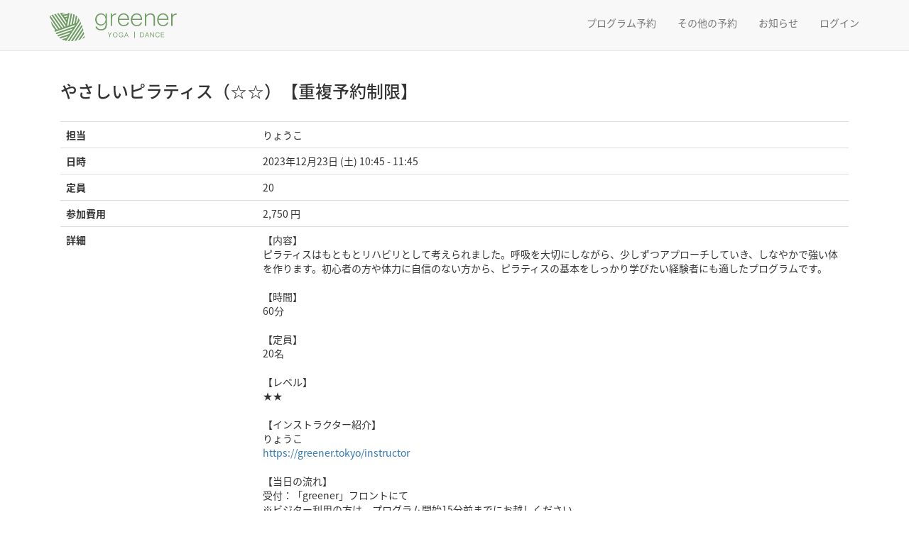

--- FILE ---
content_type: text/html; charset=UTF-8
request_url: https://tarp-pro.jp/user/reservation/?clubId=16&programNo=345304
body_size: 19576
content:
<!DOCTYPE html>
<html lang="ja">
<head>
<meta http-equiv="Content-Type" content="text/html; charset=UTF-8">
<meta name="viewport" content="width=device-width, initial-scale=1.0, user-scalable=no">
<title>メンバー専用ページ | greener</title>
<link rel="stylesheet" type="text/css" href="/user/mSystem/app/views/assets/css/style.css?ver=20250812">
<link rel="stylesheet" type="text/css" href="/user/mSystem/app/views/assets/css/style_member_registration.css?ver=20210413">
<link rel="stylesheet" type="text/css" href="https://maxcdn.bootstrapcdn.com/bootstrap/3.3.7/css/bootstrap.min.css">
<link rel="stylesheet" href="https://maxcdn.bootstrapcdn.com/font-awesome/4.7.0/css/font-awesome.min.css">
<link rel="shortcut icon" href="#/favicon.ico">
<link rel="icon" href="#/favicon.ico">

  
<!-- ============================================================ -->
<!-- =============== Google Analytics =========================== -->
<!-- ============================================================ -->
<!-- ACTIVE STYLE CLUB -->
<!-- CPK -->
<!-- CPY -->
<!-- CPO -->
<!-- CPOK -->
<!-- BLUE -->
<!-- OFA -->

<!-- b-dash tag -->
<script type="text/javascript" src="//cdn.activity.bdash-cloud.com/tracking-script/bd-pskb3x/tracking.js?async=true" charset="UTF-8"></script>
<!-- end b-dash tag -->
<!-- b-dash tag manager NEW -->
<script type="text/javascript" src="//cdn.activity.smart-bdash.com/tag-manager/bd-xv17ew/btm.js" charset="UTF-8"></script>
<!-- end b-dash tag manager NEW -->

</head>
<body>
<nav class="navbar navbar-default navbar-fixed-top" role="navigation">
    <div class="navbar-inner">
        <div class="container">

                            <div class="headlogo">
                    <a href="https://www.greener.tokyo" title="greener Official Site" target="_blank">
                        <img src="/user/mSystem/app/views/assets/images/greener.png?20240501"></a>
                </div>
            
            
                <!-- Dropdown Search -->
                <div class="navbar-header">
                    <button id="menu-toggle" type="button" class="navbar-toggle" data-target=".navbar-collapse" data-toggle="collapse">
                        <span class="sr-only">Toggle navigation</span>
                        <span><i class="fa fa-bars"></i> メニュー</span>
                    </button>
                                        <div class="header_btn_area visible-xs"><a href="https://tarp-pro.jp/user/greener" class="header_btn home_btn"><i class="fa fa-home" aria-hidden="true"></i></a></div>
                </div>
                <div class="navbar-collapse collapse">
                    <ul class="nav navbar-nav navbar-right">
                                            <li class="visible-sm visible-md visible-lg">
                            <a href="https://tarp-pro.jp/user/greener">プログラム予約</a>
                        </li>
                        <li>
                            <a href="/user/rental/">その他の予約</a>
                        </li>
                        <li>
                            <a href="/user/notice_list/">お知らせ</a>
                        </li>
                                                    <!-- 会員管理機能なしのクラブはログインを表示しない -->
                                                            <!-- 非ログイン menu -->
                                <li><a href="/user/signin/">ログイン</a></li>
                                                                        </ul>
                </div>
            
        </div>
    </div>
</nav>




<div id="wrapper" class="hfeed">
<div id="page-content-wrapper" class="container">

<div class="page-content">
<!-- 予約 -->

  <div class="modal-body">
                <h3>やさしいピラティス（☆☆）【重複予約制限】</h3>
    <table class="table program_table mt30">
     <tbody>
        <tr>
          <th class="col-sm-3">担当</th>
          <td class="instructor_name">りょうこ</td>
        </tr>
        <tr>
          <th>日時</th>
          <td class="date">2023年12月23日 (土) 10:45 - 11:45</td>
        </tr>
        <tr>
          <th>定員</th>
          <td class="max_entry">20</td>
        </tr>
                <tr>
          <th>参加費用</th>
          <td class="cost">2,750 円</td>
        </tr>
                <tr>
          <th>詳細</th>
          <td class="detail">【内容】<br />
ピラティスはもともとリハビリとして考えられました。呼吸を大切にしながら、少しずつアプローチしていき、しなやかで強い体を作ります。初心者の方や体力に自信のない方から、ピラティスの基本をしっかり学びたい経験者にも適したプログラムです。<br />
<br />
【時間】<br />
60分<br />
<br />
【定員】<br />
20名<br />
<br />
【レベル】<br />
★★<br />
<br />
【インストラクター紹介】<br />
りょうこ<br />
<a href="https://greener.tokyo/instructor" target="_blank">https://greener.tokyo/instructor</a><br />
<br />
【当日の流れ】<br />
受付：「greener」フロントにて<br />
※ビジター利用の方は、プログラム開始15分前までにお越しください。<br />
↓<br />
着替：更衣室で着替え、荷物を預ける。<br />
↓　　<br />
移動：スタジオへ移動。<br />
↓<br />
スタジオでプログラムスタート！<br />
↓<br />
プログラム終了後：更衣室でお帰りの準備。シャワーあり。<br />
↓<br />
終了<br />
※スタジオはプログラム開始時刻を過ぎますと入室できません。お時間に余裕を持ってお越しくださいませ。<br />
<br />
<br />
【持参するもの】<br />
◎必須<br />
・動きやすい服装<br />
・タオル<br />
・ご自身のヨガマット<br />
・参加料<br />
・飲み物（フタやキャップのついた容器）<br />
※ヨガマット1回300円（税込）、ウェア上下各407円（税込）、バスタオル220円（税込）でレンタルも行っております。<br />
　当日フロントにてお申し付けくださいませ。<br />
<br />
◎必要があれば持参<br />
・マット消毒スプレー<br />
・常備薬など<br />
<br />
<br />
【参加費】<br />
月額会員：無料（区分による）<br />
初回体験：1,000円 [税込み]（初回のみ1,000円でご参加・体験できます。）<br />
ビジター：2,750円 [税込み]（2回目以降のご利用の方）<br />
<br />
※決済方法：現金・クレジットカード（VISA/Master/SAISON）・paypay・交通IC（suica/pasmo）<br />
<br />
【料金に含まれるもの】<br />
・プログラム受講料<br />
・プログラムで必要な備品（ブロック・ベルト・ボルスターなど）<br />
・施設使用料（ロッカー・シャワー・パウダールーム）<br />
<br />
【料金に含まれないもの】<br />
・ヨガマット（レンタル1回300円（税込））<br />
・ウェア（レンタルウェア上下各407円（税込））<br />
・バスタオル（レンタルバスタオル220円（税込））<br />
・集合場所または現地までの交通費<br />
・車でお越しの方は駐車場代（提携駐車場のご用意はございません。）<br />
<br />
<br />
【ご予約方法】<br />
▼初回体験・ビジター様<br />
・複数名でのご参加をご希望される場合でも、1名ずつ個別にご予約ください。<br />
・ホームページ右上の「体験・クラス予約」からプログラム詳細ページへ進んでください。<br />
・プログラム詳細ページの下部より、お名前、メールアドレス、電話番号をご記入後、プライバシーポリシー及び個人情報の取り扱いについてチェックいただき、ご予約を確定ください。<br />
※所属クラブについては「所属なし」のまま変更せずでOKです。<br />
<br />
▼会員様<br />
・プログラム開始30分前まではWEB予約システム(専用アプリ)の会員ページからご予約が可能です。<br />
・プログラム開始30分前を切ってからのご予約は、フロントまでご連絡くださいませ。<br />
<br />
<br />
【キャンセル】<br />
▼初回体験・ビジターのキャンセル規程について <br />
プログラム開始1時間前までにキャンセルをお願い致します。<br />
※ビジター・体験利用の方はお電話・メールにてキャンセルをお願い致します。<br />
メール：metro@greener.tokyo<br />
<br />
▼会員様のキャンセルについて<br />
・プログラム開始30分前まではWEB予約システム(専用アプリ)の会員ページからキャンセルが可能です。<br />
・プログラム開始30分前を切ってからのキャンセルは、フロントまでご連絡くださいませ。<br />
<br />
<br />
【中止について】<br />
アウトドアプログラム中止のご連絡は、各プログラムの前日、または当日２時間前までにメールで告知いたします。<br />
また天候が急変した場合、プログラム直前で中止となる場合があります。<br />
ご予約を頂戴いたしました会員様へは中止の旨、WEB予約システムご登録のアドレスへメールさせていただきます。<br />
<br />
※アウトドアプログラムの中止基準についてはこちら：<a href="https://greener.tokyo/news/7544" target="_blank">https://greener.tokyo/news/7544</a><br />
<br />
<br />
【会員規約について】<br />
<a href="https://onl.sc/DWdb1G4" target="_blank">https://onl.sc/DWdb1G4</a><br />
<br />
<br />
【ご注意ください】<br />
・荷物は更衣室鍵付きロッカーに預けることが可能です。貴重品ロッカーなし<br />
・基本的にご自身による怪我や事故・盗難紛失は、自己責任となります。<br />
<br />
<br />
【お問い合わせ先】<br />
greener<br />
〒272-0111　千葉県市川市妙典5丁目2-5<br />
WEB：<a href="https://greener.tokyo/" target="_blank">https://greener.tokyo/</a><br />
Email ：metro@greener.tokyo<br />
TEL ：047-311-4918<br />
Facebook：<a href="https://www.facebook.com/people/greenertokyo/100057833411692/" target="_blank">https://www.facebook.com/people/greenertokyo/100057833411692/</a><br />
Instagram：<a href="https://www.instagram.com/greener.tokyo/" target="_blank">https://www.instagram.com/greener.tokyo/</a></td>
        </tr>
     </tbody>
   </table>

      <!-- 以下、「未ログイン時」表示フォーム -->
    <!-- 未ログインでもメールより遷移した場合、非表示とする -->
    <div class="not-login-wrap">
      <form name="reservationForm" class="not-login-form" action="" method="post" id="payment-form">
        <input type="hidden" name="token" value="ffbf4e8cb5ef573511ce7d0d3121d5150b5e6397d0c5e9bf">
        <input type="hidden" name="cost" id="cost" value="2750">
        <input type="hidden" name="cost_coupon" id="cost_coupon" value="2750">
        <input type="hidden" name="coupon_id" id="coupon_id" value="">
        <input type="hidden" name="program_no" id="program_no" value="345304">
        <div class="form-group mb30">
          <label>所属クラブ<span class="label label-square label-danger">必須</span></label>
          <select name="belong_club" class="form-control">
             <option value=''>所属なし</option>      <option value=32>ATHLETA ATHLETIC CLUB</option>      <option value=21>BEACHTOWN</option>      <option value=52>BEACHTOWN服部緑地</option>      <option value=14>BLUE TAMAGAWA</option>      <option value=15>Community Park OKEGAWA</option>      <option value=23>Community Park OTSUKYO</option>      <option value=16>greener</option>      <option value=3>LIFE IN BIHORO</option>      <option value=29>MIYAZAKI BEACH CLUB</option>      <option value=38>OND STUDIO</option>      <option value=11>OUTLAND</option>      <option value=43>RIVER PARK 聖蹟桜ヶ丘</option>      <option value=25>SENNAN LONG PARK</option>      <option value=45>studio tou 大阪和泉中央店</option>      <option value=1>SURF CITY</option>      <option value=10>TOKYO EAST PARK</option>      <option value=51>TOYOHASHI Heart Park Club</option>      <option value=24>TSURUMI RYOKUCHI PARK</option>      <option value=46>アウトドアフィットネス諏訪</option>      <option value=47>アウトドアフィットネス鳴門</option><option value='1000'>ルネサンス</option>          </select>
        </div>
        <div class="form-group">
          <label>お名前<span class="label label-square label-danger">必須</span></label>
          <input name="name" type="text" maxlength="40" class="form-control" id="input_name" value="" placeholder="" required>
        </div>
        <div class="form-group">
          <label>メールアドレス<span class="label label-square label-danger">必須</span></label>
          <input name="mail" type="email" maxlength="50" class="form-control" id="input_mail" value="" placeholder="" required>
        </div>
        <div class="form-group">
          <label>電話番号<span class="label label-square label-danger">必須</span></label>
          <input name="tel" type="text" maxlength="20" class="form-control" id="input_tel" value="" placeholder="" required>
        </div>
        <div class="form-group mb30">
          <label>ご質問など</label>
          <textarea name="remarks" maxlength="500" class="form-control" id="input_comment"></textarea>
        </div>

        <div class="form-group">
          <label>クーポンコード</label>
          <input type="text" name="coupon_code" maxlength="255" class="form-control mb10" id="input_coupon" value="" placeholder="" pattern="^[a-zA-Z0-9]+$" title="※半角英数字のみ入力できます">
          <span id="coupon_code_error" class="error-message"></span>
          <div class="text-right"><div class="btn btn-primary" id="btn_use_coupon">クーポンコードを利用する</div></div>
        </div>
        <div class="coupon mb30" id="area-coupon">
          <div class="font-b payment-coupon">参加費用　<span id="txt_payment-coupon" class="txt-l">1,500 円</span></div>
        </div>

                <div class="form-contract">
            <dl>
                <dt>
                    <input type="checkbox" name="contract1" id="contract-type1" value="1">
                    <label for="contract-type1" class="checkbox">プライバシーポリシー（個人情報の取り扱い）に同意する</label>
                    <a href="https://tarp-pro.jp/user/privacy/greener" target="_blank">プライバシーポリシーへのリンク</a>
                </dt>
            </dl>
            <p>※ご予約完了後にメールにて詳細をお知らせします</p>
        </div>
      <!-- </form> -->
    </div>
    <!-- 「未ログイン時」表示フォーム -->
  
  </div>
  <div class="modal-footer-new">

    <!-- 戻る -->
            <a href="/user/top/" class="btn btn-default btn-lg" >戻る</a>
    
    <!-- キャンセル -->
                        <form name="reservationForm" method="post" action="" >
          <input type="hidden" name="token" value="ffbf4e8cb5ef573511ce7d0d3121d5150b5e6397d0c5e9bf">
          <input type="hidden" name="submitFixed" value="visitor">
        </form>
            </div>

<!-- cancel modal -->
<div class="modal" id="modal-cancel" tabindex="-1">
  <div class="modal-dialog">
      <div class="modal-content">
          <div class="modal-body">予約をキャンセルしてよろしいですか？</div>
          <div class="modal-footer">
              <button type="button" class="btn btn-default" data-dismiss="modal">閉じる</button>
              <button type="button" class="btn btn-primary">OK</button>
          </div>
      </div>
  </div>
</div>

<!-- ゼウス決済用script -->


<!-- アプリの場合、フッターは表示しない -->

    <p id="page-top">
        <a href="#"><i class="fa fa-chevron-up" aria-hidden="true"></i></a>
    </p>

    <footer role="contentinfo" id="colophon">
        <div style="padding:20px 0; border-top:1px solid #eee; margin-top:60px;" class="site-info">
            <!-- アプリが非表示のクラブはアプリへのリンクを表示しない -->
                            <ul class="app_link">
                    <li>
                        <a href="https://itunes.apple.com/jp/app/tarp-pro/id1346382851?mt=8" target="_blank">
                            <img src="/user/mSystem/app/views/assets/images/ios_app.png" alt="download on the App Store">
                        </a>
                    </li>
                    <li>
                        <a href="https://play.google.com/store/apps/details?id=com.beachtown.tarppro&pcampaignid=MKT-Other-global-all-co-prtnr-py-PartBadge-Mar2515-1" target="_blank">
                        <img src="/user/mSystem/app/views/assets/images/google_app.png" alt="Google Play で手に入れよう">
                        </a>
                    </li>
                </ul>
                        <!-- ASC(club_id=13)については個別対応 -->
                             <!-- <p>
                    <a href="https://www.baystars.co.jp/corporate/" target="_blank">会社概要</a>
                     |
                    <a href="" target="_blank">プライバシーポリシー・個人情報の取り扱いについて</a>
                     |
                    <a href="" target="_blank">サイトご利用の注意</a>
                     |
                    <a href="" target="_blank">特定商取引に基づく表示</a>
                </p> -->
                            <p>
                    <a href="https://www.beachtown.co.jp/about.html" target="_blank">会社概要</a>
                     |
                    <a href="https://tarp-pro.jp/user/privacy/greener">プライバシーポリシー</a>
                     |
                    <a href="/user/mSystem/app/views/assets/pdf/beachtown/termsofuse.pdf" target="_blank">サイトご利用の注意</a>
                     |
                    <a href="/user/mSystem/app/views/assets/pdf/beachtown/tradelaw.pdf?260101" target="_blank">特定商取引に基づく表示</a>
                </p>
                <div style="width:80%;">&copy; BEACHTOWN Inc.</div>
                    </div><!-- .site-info -->
    </footer>


</div><!--/page-content-wrapper-->
</div><!--/wrapper-->

<!-- JS Load -->
<script src="https://ajax.googleapis.com/ajax/libs/jquery/1.11.0/jquery.min.js"></script>
<script src="https://maxcdn.bootstrapcdn.com/bootstrap/3.3.6/js/bootstrap.min.js"></script>
<script src="/user/mSystem/app/views/assets/js/top.js?ver=20241025"></script>



<script>
$(function() {
  let $checkedVal = $('input[name="select_payment"]:radio:checked').val();
  if($checkedVal === "2") {
    $('#area-payment').show();
  }

  $('input[name="select_payment"]:radio').on('change', function() {
    let val = $(this).val();
    if(val === "2") {
      $('#area-payment').show();
    } else {
      $('#area-payment').hide();
    }
  });
});
</script>

</body>
</html>

